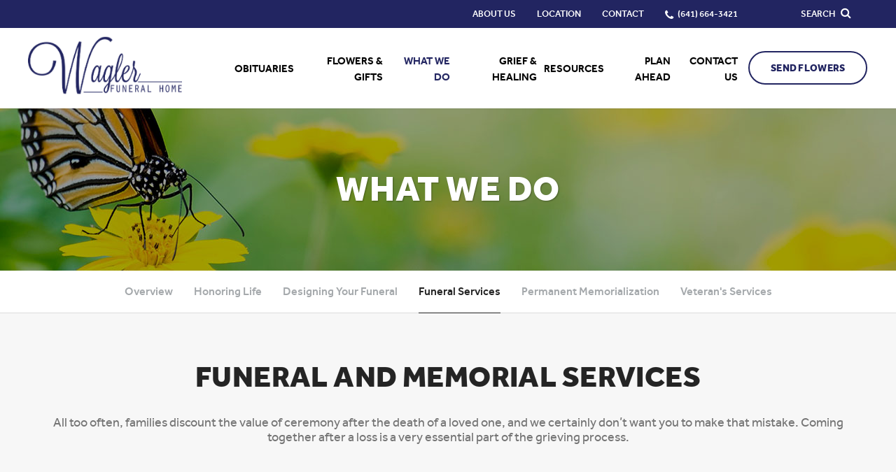

--- FILE ---
content_type: text/html; charset=utf-8
request_url: https://www.waglerfuneralhome.com/what-we-do/funeral-services
body_size: 8051
content:
<!doctype html>
<html lang="en" xmlns="http://www.w3.org/1999/xhtml" xmlns:og="http://ogp.me/ns#" xmlns:fb="https://www.facebook.com/2008/fbml" class=" not-mobile-device">
	<head>
		<meta charset="utf-8">
		<title>Funeral Services | Wagler Funeral Home - Bloomfield, IA</title>

				<meta name="description" content="All too often, families discount the value of ceremony after the death of a loved one, and we certainly don’t want you to make that mistake. Coming together after a loss is a very essential part of the grieving process." />
		
			<link rel="apple-touch-icon" sizes="180x180" href="https://cdn.f1connect.net/favicon/14501/pzg/i/180/favicon.png">
<link rel="icon" type="image/png" sizes="32x32" href="https://cdn.f1connect.net/favicon/14501/pzg/d/32/favicon.png">
<link rel="icon" type="image/png" sizes="16x16" href="https://cdn.f1connect.net/favicon/14501/pzg/d/16/favicon.png">
<link rel="manifest" href="https://cdn.f1connect.net/favicon/14501/pzg/site.webmanifest">
<meta name="msapplication-TileColor" content="#0078d7">
<meta name="msapplication-TileImage" content="https://cdn.f1connect.net/favicon/14501/pzg/w/150/favicon.png">


	<link rel="dns-prefetch" href="https://cdn.f1connect.net" /> 
	
	<link rel="preconnect" href="https://cdn.f1connect.net" />
	
	<link rel="preconnect" href="https://cdn.f1connect.net" crossorigin />


		

	
			



<meta property="og:type" content="website">
<meta property="og:url" content="https://www.waglerfuneralhome.com/what-we-do/funeral-services">
<meta property="og:site_name" content="Wagler Funeral Home">
<meta property="og:title" content="Funeral Services">
<meta property="og:image" content="https://cdn.f1connect.net/media/29921/r/1200x630/funeral-service.jpg">
<meta property="og:image:width" content="1200">
<meta property="og:image:height" content="630">
<meta property="og:description" content="All too often, families discount the value of ceremony after the death of a loved one, and we certainly don’t want you to make that mistake. Coming together after a loss is a very essential part of the grieving process.">
<meta name="twitter:card" content="summary_large_image">

		<meta name="format-detection" content="telephone=no" />
<meta http-equiv="X-UA-Compatible" content="IE=Edge" />

	<meta name="viewport" content="width=device-width, initial-scale=1.0, maximum-scale=5.0" />


			<meta name="google-site-verification" content="p9V9y_sUi3HmUlkKTl4u4TBr5JkT-O9oKTOHTPkWDg4" />
			<meta name="google-site-verification" content="LS1rqAUVXgNzTqycym1ejgAeMT7UM9-13PMffKY3Nxo" />
	
	<meta name="msvalidate.01" content="79150578F7E79E55C669378D0583B018" />

  <script>
    window.googleTags = {
      internalGroupId: '',
      internalClientId: 'G-KGDJWHGCMV',
      clientGroupId: '',
      clientWebsiteId: 'G-KLYZWBGBQR',
      clientOpt1Id: '',
      clientOpt2Id: '',
      clientOpt3Id: ''
    };
  </script>

      <script>
      window.f1ConnectDataLayer = window.f1ConnectDataLayer || [];
      window.f1ConnectDataLayer.push({
        'event': 'siteProperties',
        websiteId: '14501',
        groupId: '',
        template: 'courageous',
        contentSetType: 'human'
      });
    </script>

          
      <script>(function(w,d,s,l,i){w[l]=w[l]||[];w[l].push({'gtm.start':
      new Date().getTime(),event:'gtm.js'});var f=d.getElementsByTagName(s)[0],
      j=d.createElement(s),dl=l!='dataLayer'?'&l='+l:'';j.async=true;j.src=
      'https://www.googletagmanager.com/gtm.js?id='+i+dl;f.parentNode.insertBefore(j,f);
      })(window,document,'script','f1ConnectDataLayer','GTM-KD2GVTWL');</script>

                          
      <script>!function(){async function e(e){return new Promise(t=>{var n=setTimeout(()=>{"function"==typeof e&&e(),t()},200);requestAnimationFrame(()=>{setTimeout(()=>{clearTimeout(n),"function"==typeof e&&e(),t()},50)})})}var t=function(t,n){if(!n||"function"!=typeof n.push)return!1;var a=n.push.bind(n);n.push=function(...n){(async()=>{await e(async()=>{var o=n[0],u="boolean"==typeof o._dedupe&&o._dedupe;u&&delete n[0]._dedupe,a(...n),!u&&await e(function(){o&&o.event&&"string"==typeof o.event&&o.event.startsWith("gtm.")&&!["gtm.dom","gtm.load"].includes(o.event)&&(o._dedupe=!0,"dataLayer"===t?window.f1ConnectDataLayer?.push(...n):window.dataLayer?.push(...n))})})})()}};t("f1ConnectDataLayer",window.f1ConnectDataLayer),t("dataLayer",window.dataLayer)}();</script>
  




	<link rel="preload" as="font" crossorigin="anonymous" type="font/woff2" href="https://cdn.f1connect.net/cdn/sa-186-FgI/layout/fonts/effra-heavy.woff2" />
	<link rel="preload" as="font" crossorigin="anonymous" type="font/woff2" href="https://cdn.f1connect.net/cdn/sa-186-FgI/layout/fonts/effra-medium.woff2" />
	<link rel="preload" as="font" crossorigin="anonymous" type="font/woff2" href="https://cdn.f1connect.net/cdn/sa-186-FgI/layout/fonts/effra-regular.woff2" />
<link rel="preload" as="font" crossorigin="anonymous" type="font/woff2" href="https://cdn.f1connect.net/cdn/sa-186-FgI/layout/fonts/fontawesome-webfont.woff2?v=4.7.0" />


<link rel="preload" as="script" href="https://cdn.f1connect.net/cdn/sa-186-FgI/layout/js/theme.min.js" />

<script>
	(function() {
		if(navigator.platform === "MacIntel" && navigator.maxTouchPoints > 0) {
			var html = document.querySelector('html');
			html.classList.add('mobile-device');
			html.classList.remove('not-mobile-device');
		}
	})();
</script>


  


<script>
  (function() {
    var userCountryCode = "US";
    var optInCountries=["BE","BG","CZ","DK","DE","EE","IE","GR","ES","FR","IT","CY","LV","LT","LU","HU","MT","NL","AT","PL","PT","RO","SI","SK","FI","SE","GB","HR","LI","NO","IS"];

    var NoopAdapter=function(){"interactive"===document.readyState||"complete"===document.readyState?this.emit("init"):document.addEventListener("DOMContentLoaded",function(){this.emit("init")}.bind(this))},adapter=(NoopAdapter.prototype={name:"Noop",consent:{performance:!0,targeting:!0,functional:!0},runScript:function(t,e){return e(this.consent)},emit:function(t){window.dispatchEvent(new CustomEvent("CookieConsent."+t,{detail:this.consent}))}},new NoopAdapter);
    (ConsentManager=function(t){this.adapter=t,this.defaultGranted=optInCountries.indexOf(userCountryCode)<0,this.handlers()}).prototype={consent:function(){return this.adapter.consent},runScript:function(t,n){return this.adapter.runScript(t,n)},handlers:function(){window.addEventListener("CookieConsent.init",function(){this.updateBodyClassNames(),this.updateScripts(),this.updateIframes()}.bind(this)),window.addEventListener("CookieConsent.change",function(){this.updateBodyClassNames(),this.updateScripts(),this.updateIframes()}.bind(this))},updateBodyClassNames:function(){var t=[],n=this.consent(),n=(t.push(n.performance?"consent-performance":""),t.push(n.targeting?"consent-targeting":""),t.push(n.functional?"consent-functional":""),t.join(" ").trim()),t=document.body.className.replace("consent-performance","").replace("consent-targeting","").replace("consent-functional","");document.body.className=(t+" "+n).trim()},updateScripts:function(){var t=Array.from(document.querySelectorAll('script[type="text/plain"][data-consent]'));0!==t.length&&t.forEach(function(t){this.activateScript(t)}.bind(this))},activateScript:function(t){if(this.hasConsent(t)){var n=t.parentNode,e=document.createElement(t.tagName),a=(e.innerHTML=t.innerHTML,t.attributes);if(0<a.length)for(var r=0;r<a.length;r++){var i=a[r].name,s=a[r].value;"type"!==a[r].name&&e.setAttribute(i,s)}e.setAttribute("type","text/javascript"),n.replaceChild(e,t)}},updateIframes:function(){var t=Array.from(document.querySelectorAll("iframe[data-consent][data-src]"));0!==t.length&&t.forEach(function(t){this.activateIframe(t)}.bind(this))},activateIframe:function(t){this.hasConsent(t)&&(t.src=t.dataset.src)},hasConsent:function(t){var t=(t.getAttribute("data-consent")||"").split(","),n=!1,e=this.consent();return t.forEach(function(t){n=n||e[t]}),n}},window.ConsentManager=new ConsentManager(adapter);
  })();
</script>


<link rel="stylesheet" type="text/css" href='https://cdn.f1connect.net/cdn/sa-186-FgI/layout/css/vendor.min.css' />
<link rel="stylesheet" type="text/css" href='https://cdn.f1connect.net/cdn/sa-186-FgI/layout/skins/1/css/theme.min.css' />
	<link rel="stylesheet" type="text/css" href='https://cdn.f1connect.net/cdn/14501D-wDg/layout/custom/skin.min.css' id="TemplateSkin" />


	<style>header.template-header .header-bottom .logo-wrapper .logo img{max-height:100px}@media only screen and (min-width:320px) and (max-width:1080px){header.template-header .header-bottom .logo-wrapper .logo img{max-height:60px}}@media only screen and (min-width:320px) and (max-width:1024px){header.template-header .header-bottom .logo-wrapper .logo img{max-height:60px}}</style>


		
		<script>
try {
	var dtNow = new Date();
	document.cookie = "timezone=" + (-dtNow.getTimezoneOffset()) + ";path=/;expires=" + (new Date(dtNow.getTime() + (1000 * 60 * 60 * 24)).toUTCString());
} catch (e) {}
</script>

						

		 
											<style></style></head>
	<body
    class="section-what-we-do page-funeral-services header-has-phone not-tribute-page  page-internal-content   "
    data-section="What We Do"
    data-page="Funeral Services"
    data-offset-scroll-top="90"
    data-template="Courageous"
          data-customer-ua="UA-60562730-13"
        data-domain="waglerfuneralhome.com"
    data-gmaps-key=""
             data-color-primary="#222561"
    data-business-name="Wagler Funeral Home"
              data-has-store="true"
      data-store-products="Flowers - Teleflora (US)"
                data-has-flowers="true"
          >
                <noscript><iframe src="https://www.googletagmanager.com/ns.html?id=GTM-KD2GVTWL" height="0" width="0" style="display:none;visibility:hidden"></iframe></noscript>

                          
				    <div class="accessibility-nav">
        <a href="#PageContent" id="SkipToMainContent" class="accessibility__link" tabindex="0">Skip to content</a>
    </div>

		<div class="body" id="internal">
			<div class="concept">
				<div class="concept-body">
					<div class="content">
								
									





<header id="TemplateHeader" class="template-header   has-phone  ">
	

			<div class="template-header-mobile-bar  template-header-mobile-bar--1">
							<div class="template-header-mobile-bar__phone template-header-mobile-bar__phone--single">
					<span class="phone-label">Call Us</span>
					<a href="tel:6416643421" class="phone phone-location phone-location-4937355">(641) 664-3421</a>
				</div>
					</div>
	
	<button class="navbar-toggle visible-xs visible-sm" type="button">
		<span class="icon-bar first"></span>
		<span class="icon-bar middle"></span>
		<span class="icon-bar last"></span>
		<span class="sr-only">Toggle navigation</span>
	</button>

	<div class="template-header-wrapper">

		<div class="header-top">
			<div class="header-search">
				<!-- SEARCH -->
				<div class="search-area" id="obit-search" data-not-found-text="No obituaries found matching the search term.">
					<form name="MainNavSearch" class="form-obit-search" role="search" method="get" action="/obituaries/" aria-label="Search obituaries">
						<input type="text" name="filter" id="ObitSearch" placeholder="SEARCH OBITUARIES BY NAME" autocomplete="off" aria-label="Search obituaries by name" tabindex="-1">
					</form>
					<button type="button" class="search-close" aria-label="Close Search">
						<i class="fa fa-times" aria-hidden="true"></i>
					</button>
				</div>
			</div>
						<div class="header-items">
				<button type="button" class="btn btn-search">
					<span>
						Search
						<i class="fa fa-search" aria-hidden="true"></i>
					</span>
				</button>
			</div>
					</div>
		<div id="ObitSuggestions">
		</div>

		<div class="header-bottom">

			<!-- LOGO -->
			<div class="header-col logo-wrapper">
				<div class="logo">
    <a href="/"><img src="https://cdn.f1connect.net/cdn/14501D-wDg/layout/r/260x62/images/logo.63784671341.png" alt="Wagler Funeral Home"  width="260" height="62" /></a>
</div>
			</div>

			<div class="header-col nav-links">

				<!-- SUB NAVIGATION -->
				<div class="sub-nav-wrapper">
					<nav class="sub-nav">
						<ul>
														<li>
								<a href="/who-we-are/">
									<span>About Us</span>
								</a>
							</li>
																															<li>
										<a href="/contact-us/facilities-and-directions" data-count="1">
											<span>Location</span>
										</a>
									</li>
																														<li>
									<a href="/contact-us/contact-us">
										<span>Contact</span>
									</a>
								</li>
																						<li class="website-phone">
									<i class="fa fa-phone"></i>
									<a href="tel:6416643421" class="phone phone-location phone-location-4937355">
										<span>(641) 664-3421</span>
									</a>
								</li>
													</ul>
					</nav>
				</div>

				<!-- NAVIGATION LINKS -->
				<nav class="header-col main-nav">
					<ul>
																										<li class="nav-item obituaries">
								<a class="" href="/obituaries/"><span> Obituaries</span></a>
							</li>
																																														<li class="nav-item store-item">
											<a href="/store/?icn=desktop_site_menu&amp;icc=desktop">
												<span>Flowers &amp; Gifts</span>
											</a>
										</li>
																																																																<li class="nav-item">
											<a
												href="/what-we-do/"
																																					class="active"
																							>
												<span>What We Do</span>
											</a>
										</li>
																																																																													<li class="nav-item">
											<a
												href="/grief-and-healing/"
																																			>
												<span>Grief &amp; Healing</span>
											</a>
										</li>
																																																																<li class="nav-item">
											<a
												href="/resources/"
																																			>
												<span>Resources</span>
											</a>
										</li>
																																																																<li class="nav-item">
											<a
												href="/plan-ahead/"
																																			>
												<span>Plan Ahead</span>
											</a>
										</li>
																																																																<li class="nav-item">
											<a
												href="/contact-us/"
																																			>
												<span>Contact Us</span>
											</a>
										</li>
																																																</ul>
				</nav>
			</div>

			<!-- STORE BUTTON -->
						<div class="header-col store-button">
									<a class="btn btn-primary btn-store-flowers" href="/store/?icn=top_banner&icc=fs_store">Send Flowers</a>
							</div>
					</div>

	</div>

	<div class="navbar-side">
		<div class="navbar-side-wrapper">

			<!-- SUB NAVIGATION -->
			<nav class="sub-nav">
				<ul>
										<li><a href="/who-we-are/">About Us</a></li>
																						<li><a href="/contact-us/facilities-and-directions" data-count="1">Location</a></li>
																					<li><a href="/contact-us/contact-us">Contact</a></li>
									</ul>
			</nav>

						<!-- SEARCH -->
			<div class="search-area" id="obit-search-mobile"  data-not-found-text="No obituaries found matching the search term.">
				<form name="MainNavSearch" class="form-obit-search" role="search" method="post" action="/obituaries/">
					<div class="input-group input-search">
						<input type="text" name="filter" class="form-control input-sm" placeholder="SEARCH" autocomplete="off" aria-label="Search">
						<div class="input-group-btn">
							<button type="submit" class="btn btn-sm" aria-label="Search">
								<i class="fa fa-search" aria-hidden="true"></i>
							</button>
						</div>
					</div>
				</form>
			</div>
			
			<!-- NAVIGATION LINKS -->
			<nav class="header-col main-nav">
				<ul>
																						<li class="nav-item obituaries">
							<a class="" href="/obituaries/"><span> Obituaries</span></a>
						</li>
																															<li class="nav-item">
									<a  href="/store/?icn=top_nav&icc=fs_store"><span>Flowers &amp; Gifts</span></a>
								</li>
																																							<li class="nav-item">
									<a  class="active" href="/what-we-do/"><span>What We Do</span></a>
								</li>
																																																		<li class="nav-item">
									<a  href="/grief-and-healing/"><span>Grief &amp; Healing</span></a>
								</li>
																																							<li class="nav-item">
									<a  href="/resources/"><span>Resources</span></a>
								</li>
																																							<li class="nav-item">
									<a  href="/plan-ahead/"><span>Plan Ahead</span></a>
								</li>
																																							<li class="nav-item">
									<a  href="/contact-us/"><span>Contact Us</span></a>
								</li>
																																	</ul>
			</nav>

			<!-- STORE BUTTON -->
						<div class="header-col store-button">
									<a class="btn btn-primary btn-store-flowers" href="/store/?icn=top_banner&icc=fs_store">Send Flowers</a>
							</div>
			
		</div>
	</div>
	</header>

												<div class="internal-header">
							

			
			
<div class="internal-header-content"  style="background-color: #000;">
	<div
		class="background"
		style="background-image: url(https://cdn.f1connect.net/cdn/14501D-wDg/layout/r/1920x232/images/section1-header.jpg);  opacity: 0.85;"
		data-image-var="Image"
	>
	</div>
	<div class="page-title">
		<div class="align">
			<div class="align-middle">
									<h2 class="internal__header__title"><span>What We Do</span></h2>
							</div>
		</div>
	</div>
</div>
						</div>
						
						      <div id="InternalMenu" class="internal-menu-container">
      <div class="internal-menu">
        <div class="internal-menu-fix">
          <div class="okayNav clearfix" role="navigation">
            <ul class="internal-menu__nav">
                                              <li class="internal-menu__nav__item ">
                  <a class="internal-menu__nav__link" href="/what-we-do/">
                    Overview
                  </a>
                </li>
                                              <li class="internal-menu__nav__item ">
                  <a class="internal-menu__nav__link" href="/what-we-do/honoring-life">
                    Honoring Life
                  </a>
                </li>
                                              <li class="internal-menu__nav__item ">
                  <a class="internal-menu__nav__link" href="/what-we-do/designing-your-funeral">
                    Designing Your Funeral
                  </a>
                </li>
                                                              <li class="internal-menu__nav__item active">
                  <a class="internal-menu__nav__link" href="/what-we-do/funeral-services">
                    Funeral Services
                  </a>
                </li>
                                              <li class="internal-menu__nav__item ">
                  <a class="internal-menu__nav__link" href="/what-we-do/permanent-memorialization">
                    Permanent Memorialization
                  </a>
                </li>
                                              <li class="internal-menu__nav__item ">
                  <a class="internal-menu__nav__link" href="/what-we-do/veterans-services">
                    Veteran&#39;s Services
                  </a>
                </li>
                          </ul>
          </div>
        </div>
      </div>
    </div>
  

						<div class="internal-content">
							<div class="page-content-wrapper">

								<div id="PageContent" role="main" class="page-content">
									<div class="widget heading1"><h1>Funeral and Memorial Services</h1></div><div class="widget heading3"><h3>All too often, families discount the value of ceremony after the death of a loved one, and we certainly don&#8217;t want you to make that mistake. Coming together after a loss is a very essential part of the grieving process.</h3></div><div class="widget image-heading4-text  opt-wrap-side">
	<figure class=" opt-align-left">
							<img
				data-lazy
				src="[data-uri]"
				data-src="https://cdn.f1connect.net/media/300/r/320x210/momenthealing.jpg"
				alt="Create Healing Experiences"
								width="320"
				height="210"
			/>
			</figure>
	<div class="align">
		<div class="align-middle">
			<h4>Create Healing Experiences</h4>
			<p>In the depth of early grief, you might think that it would be &#8216;easier&#8217; to just take care of things as simply &#8211; and as quickly &#8211;as possible. But easier &#8211; especially in this circumstance &#8211; simply isn&#8217;t better. You must set the stage for the future by giving your family and friends the opportunity to start the healing process.</p>
		</div>
	</div>
</div><div class="widget image-heading4-text  opt-wrap-side">
	<figure class=" opt-align-left">
							<img
				data-lazy
				src="[data-uri]"
				data-src="https://cdn.f1connect.net/media/301/r/320x210/funeralservice.jpg"
				alt="Funeral Services"
								width="320"
				height="210"
			/>
			</figure>
	<div class="align">
		<div class="align-middle">
			<h4>Funeral Services</h4>
			<p>Gathering with friends and family gives everyone the opportunity to share memories, express emotions, and find comforting support. Whether you choose burial or cremation; whether you select a formal funeral or a more relaxed memorial service, the need for acknowledgment of the loss with family and friends is ever present. We can help you create a unique meaningful ceremony to express the genuine individuality of your loved one.</p><p>We offer families a beautiful setting in which to come together to honor your loved one. But, you may certainly choose to celebrate their life in a more unique setting. No matter where you decide to gather together, such a service will make a difference in the lives of all who attend.</p>
		</div>
	</div>
</div><div class="widget image-heading4-text  opt-wrap-side">
	<figure class=" opt-align-left">
							<img
				data-lazy
				src="[data-uri]"
				data-src="https://cdn.f1connect.net/media/302/r/320x210/burial.jpg"
				alt="Burial Services"
								width="320"
				height="210"
			/>
			</figure>
	<div class="align">
		<div class="align-middle">
			<h4>Burial Services</h4>
			<p>If burial has been selected, usually any ceremonies we design revolve around the casket being present. You can choose to follow tradition, with a viewing, and then a funeral service in a church or memorial chapel. Or you could decide to have a more relaxed service, even in your family home.</p><p>Let&#8217;s just say this: there is no &#8216;hard and fast&#8217; formula for honoring your loved one when burial has been selected. We&#8217;re here to listen to your concerns, share our experience, and help you to arrive at the perfect way to gather together before your loved one's interment in the cemetery of your choice.</p>
		</div>
	</div>
</div><div class="widget image-heading4-text-video  opt-wrap-side">
	<figure class=" opt-align-left">
		<span data-video-player=True data-video-url="https://videos.f1connect.net/68291_WhatWeDo-FuneralServices.mp4" data-video-width="720" data-video-height="405" data-preload="none">
									<img
				data-lazy
				src="[data-uri]"
				data-src="https://cdn.f1connect.net/media/303/r/320x210/sharing.jpg"
				alt="Cremation Services"
								width="320"
				height="210"
			/>
		</span>
	</figure>
	<div class="align">
		<div class="align-middle">
			<h4>Cremation Services</h4>
			<p>Cremation only refers to the manner in which you or your loved one has chosen to deal with the physical remains. We want you to know that this decision doesn&#8217;t limit the ways you can honor your loved one's life. We heartily suggest that you have a funeral or memorial service, because your need for such a healing experience is not lessened by the decision to be cremated. Again, the options are limited only by your imagination. We hope that you will contact us to discuss the wide variety of celebratory options open to you. </p>
		</div>
	</div>
</div><div class="widget heading4-text ">
  <h4 class="">You Can Never Go Back and Do it Over</h4>
  <p>Some say it&#8217;s harsh to remind you of this, but we know we must. We want you to honor your loved one in a way that allows you to look back, years from now, and be thankful that you did the best you could to honor their life. Creating a ceremony that calls together the hearts and minds of all who loved them is a gift to everyone involved. A gift of memories, a gift of healing...a truly priceless gift of peace-of-mind.</p><p><a href="/contact-us/contact-us">Contact us</a> to speak with a funeral director.</p>
</div>
								</div>

							</div>
						</div>
					</div>
				</div>

        				<footer id="TemplateFooter" class="template-footer">
							
					

	<div class="footer-locations__wrapper">
											<div
	id="FooterLocationsCarousel"
	class="footer-locations footer-locations--carousel"
	data-locations-count="1"
>
	<div class="footer-locations__header">
						<h3 class="footer-locations__header__title">Our Location</h3>
	</div>
	<div class="footer-locations__carousel__wrapper">
		<div class="footer-locations__carousel">
										
					<div
	class="footer-locations__carousel__location__wrapper"
	itemscope
	itemtype="https://schema.org/LocalBusiness"
	data-address="304 West Jefferson Street Bloomfield IA 52537"
	data-latlng="40.7516749,-92.41773739999996"
>
	<div class="footer-locations__carousel__location">
		<h4 class="location__name">
			<span itemprop="name">Wagler Funeral Home</span>
		</h4>
		<div class="footer-locations__carousel__location-info">
							<div class="location__section">
											<div class="location__address" itemprop="address" itemscope itemtype="https://schema.org/PostalAddress">
															<p class="location__text" itemprop="streetAddress">
									304 West Jefferson Street								</p>
																						<p class="location__text">
																			<span itemprop="addressLocality">Bloomfield</span>,																												<span itemprop="addressRegion">IA</span>
																												<span itemprop="postalCode">52537</span>
																	</p>
													</div>
					
									</div>
			
							<div class="location__section">
											<p class="location__text location__text--phone">
							<a href="tel:6416643421">(641) 664-3421</a>
							<meta itemprop="telephone" content="(641) 664-3421" />
						</p>
														</div>
			
							<div class="location__section">
																												<p class="location__text location__text--clip location__text--website">
							<a itemprop="url" href="https://www.waglerfuneralhome.com/" rel="noopener" target="_blank">www.waglerfuneralhome.com</a>
						</p>
									</div>
			
									
												<div class="location__section">
						<p class="location__text location__text--directions">
							<a rel="nofollow noopener" href="https://www.google.com/maps/dir/?api=1&destination=304+West+Jefferson+Street%2c+Bloomfield%2c+IA+52537%2c+US" target="_blank">Get Directions</a>
						</p>
					</div>
									</div>
	</div>
</div>
									</div>
	</div>
</div>
			</div>

	
																										
	
	<div class="footer-bottom">
				<div class="social-footer text-center">
			<h5><span class="text-uppercase">Follow Us:</span></h5>

			<ul class="social-icons">
				
									<li>
						<a class="social-link facebook" href="https://www.facebook.com/pages/Wagler-Funeral-Home/166857506660395?ref=aymt_homepage_panel" target="_blank" rel="nofollow noopener">
							<i class="fa fa-facebook" aria-hidden="true"></i>
							<span class="sr-only">Facebook</span>
						</a>
					</li>
				
				
				
				
				
							</ul>
		</div>
				<div class="container-fluid copyright">
			<div class="copyright-container">
				
																				<p>
					&copy; 2026 Wagler Funeral Home. All Rights Reserved -
					Made with love by <a href="https://www.funeralone.com" target="_blank" rel="nofollow noopener" data-funeralone>funeralOne</a>.
				</p>
			</div>
		</div>

	</div>
</footer>
			</div>
		</div>
		


<script src='https://cdn.f1connect.net/cdn/sa-186-FgI/layout/js/theme.min.js'></script>

	<script>$(function(){$("header.template-header .header-bottom .logo-wrapper .logo img").attr("src","https://cdn.f1connect.net/cdn/14501D-wDg/layout/custom/logo.png").addClass("customLogo").show()});</script>





			<div class="accessibility-nav accessibility-nav--footer">
	    <a href="/sitemap" class="accessibility__link" tabindex="0">Sitemap</a>
	</div>

	</body>
</html>


--- FILE ---
content_type: text/css; charset=utf-8
request_url: https://cdn.f1connect.net/cdn/14501D-wDg/layout/custom/skin.min.css
body_size: 2748
content:
header.template-header .header-bottom .nav-links .main-nav ul li.nav-item a.active,header.template-header .header-bottom .nav-links .main-nav ul li.nav-item a:hover{-webkit-text-stroke:0.5px rgba(34, 37, 97, 0.3)}#RecentObituaries .tributes .profile .cta a:hover,.page-not-found ul li a:hover,.page-not-found ul li.active a,.text-primary,.valued-staff h3{-webkit-text-stroke:0.5px rgba(34, 37, 97, 0.2)}#RecentObituaries .tributes .owl-controls .owl-next,#RecentObituaries .tributes .owl-controls .owl-prev,.service-blocks .block .block-inner.block-alternate .block-content .h3{-webkit-text-stroke:0.5px rgba(34, 37, 97, 0.5)}#image-cropper .cropit-image-zoom-input::-webkit-slider-thumb:hover{background-color:#222561}#image-cropper .cropit-image-zoom-input::-moz-range-thumb:hover{background-color:#222561}#RecentObituaries .obit-search .input-search.has-focus .input-group-btn .btn,#RecentObituaries .tributes .owl-controls .owl-next,#RecentObituaries .tributes .owl-controls .owl-prev,#RecentObituaries .tributes .profile .cta a:hover,#internal .widget-helpful-links .custom-list .item .item-title,#service-selector .mfp-close:hover,.btn-outline:hover,.btn-primary,.btn-primary a,.btn-primary a:active,.btn-secondary a,.btn-secondary a:active,.checkbox-custom input[type=checkbox]:checked+label:after,.form-group.has-error .form-control:focus+.input-group-addon,.form-group.has-success .form-control:focus+.input-group-addon,.input-search .input-group-btn .btn:hover,.link,.link:active,.link:hover,.marker-icon,.marker-icon-alt,.merchandise .custom-list .item .item-title,.overview .overview-content .summary .btn,.page-not-found ul li a:hover,.page-not-found ul li.active a,.pagination>li:first-child>a,.pagination>li:last-child>a,.pagination>li>a:hover,.pagination>li>span:hover,.ppf__paginator__button,.ppf__steps__list .ppf__steps__step.ppf__steps__step--active a span,.ppf__tabular__title,.service-blocks .block .block-content a:hover,.service-blocks .block .block-inner.block-alternate .block-content .h3,.service-blocks .block .block-inner.block-alternate .block-content a:hover,.service-blocks .block .block-inner.block-alternate .block-content p,.service-blocks .block .block-inner.clickable:hover .block-content a,.service-blocks .block .inline-daily-affirmations-form .block-content-custom .h6,.template-footer .copyright .copyright-container p a,.testimonials-wrapper .testimonial-box blockquote:before,.text-primary,.valued-staff h3,.widget.widget--upcoming-tribute-services .upcoming-tribute-services__fake-link,a,a:active,a:hover,button.mfp-arrow,header.template-header .header-bottom .nav-links .main-nav ul li.nav-item a.active,header.template-header .header-bottom .nav-links .main-nav ul li.nav-item a:hover,header.template-header .navbar-side .main-nav ul li a.active,input.form-control:focus+.input-group-addon{color:#222561}@media (max-width:767px){.pagination>li.active a,.pagination>li.active a:hover{color:#222561}}#ObitSuggestions ul li.selected,#RecentObituaries .tributes .owl-controls .owl-next:hover,#RecentObituaries .tributes .owl-controls .owl-pagination .owl-page.active span,#RecentObituaries .tributes .owl-controls .owl-prev:hover,#RecentObituaries .tributes .profile:hover,#TributeSuggestions ul li a:hover,#TributeSuggestions ul li.selected a,#modules .view-all:hover i.fa,#service-selector .ss-controls .ss-pager ul li a span,#service-selector .ss-controls .ss-slider-wrapper .slider .slider-handle,.btn-plyr-play,.btn-primary:active,.btn-primary:active:focus,.btn-primary:active:hover,.btn-primary:hover,.btn-primary:hover:focus,.event-detail .registration-wrapper .registration__subtitle,.event-detail .registration-wrapper .registration__title,.footer-locations--carousel,.footer-locations--carousel .footer-locations__carousel:after,.footer-locations--carousel .footer-locations__carousel:before,.form-control-input input[type=file]:hover+.btn-primary,.marker-icon-alt:after,.mfp-close-btn-in button.mfp-close:active,.mfp-close-btn-in button.mfp-close:hover,.modal-callus .modal-callus-header,.overview .overview-content .summary .btn:hover,.pagination>.active>a,.pagination>.active>a:hover,.pagination>.active>span,.pagination>.active>span:hover,.pagination>li:first-child>a:hover,.pagination>li:last-child>a:hover,.ppf .page-intro-token code,.ppf__steps__list .ppf__steps__step a:hover:after,.ppf__steps__list .ppf__steps__step.ppf__steps__step--active a:after,.radio-custom input[type=radio]:checked+label:after,.remove-subscription-wrapper .three-bounce>div,.select2-container-multi .select2-choices .select2-search-choice,.select2-results .select2-highlighted,.service-blocks .block .block-inner.block-alternate .block-content a,.template-footer .copyright .copyright-container p a.btn,.template-header .template-header-mobile-bar,.three-bounce>div,.translatorbar-wrapper .translatorbar-container,.translatorbar-wrapper a.translatorbar-open,.widget.widget-custom-form.wrapped-form form .wrapped-form__title,body.navbar-side-opened header.template-header .navbar-toggle,body.obituaries-search .obituary-search-wrapper .alphabet ol li a:hover,body.obituaries-search .obituary-search-wrapper .alphabet ol li.active a,button.mfp-close:active,button.mfp-close:hover,header.template-header .header-bottom .nav-links .sub-nav ul li.website-phone-dropdown ul,header.template-header .header-bottom .store-button .btn:hover,header.template-header .header-top,header.template-header .header-top .btn-search,header.template-header .navbar-side .main-nav ul li a.active:hover,header.template-header .navbar-side .main-nav ul li a:hover,header.template-header .navbar-toggle .icon-bar,html.not-mobile-device .widget .page__link__wrapper .page__link:hover .btn-primary{background-color:#222561}.btn-plyr-play--parent:hover .btn-plyr-play,.btn-plyr-play:hover{background-color:#2F3387}.marker-icon-alt{background:rgba(34, 37, 97, 0.5)}.template-footer .copyright .copyright-container p a.btn{background-color:#222561}.template-footer .copyright .copyright-container p a.btn:active,.template-footer .copyright .copyright-container p a.btn:hover{color:#222561!important}#RecentObituaries .obit-search .input-search .form-control:focus,#RecentObituaries .obit-search .input-search.has-focus .form-control,#RecentObituaries .tributes .owl-controls .owl-next,#RecentObituaries .tributes .owl-controls .owl-pagination .owl-page.active,#RecentObituaries .tributes .owl-controls .owl-prev,#TributeSuggestions ul,#modules .view-all i.fa,.btn-primary,.btn-primary:active,.btn-primary:active:focus,.btn-primary:active:hover,.btn-primary:hover,.btn-primary:hover:focus,.callout-box .videoplayer-wrapper:hover,.event-detail .registration-wrapper,.form-control-input input[type=file]:hover+.btn-primary,.form-group.has-error .form-control:focus,.form-group.has-error .form-control:focus+.input-group-addon,.form-group.has-success .form-control:focus,.form-group.has-success .form-control:focus+.input-group-addon,.overview .overview-content .summary .btn,.pagination>li:first-child>a,.pagination>li:last-child>a,.pagination>li>a:hover,.pagination>li>span:hover,.select2-container-active .select2-choice,.select2-container-active .select2-choices,.select2-drop-active,.select2-drop.select2-drop-above.select2-drop-active,.select2-dropdown-open.select2-drop-above .select2-choice,.service-blocks .block .block-inner.block-alternate .block-content a,.service-blocks .block .block-inner.block-border:after,.template-footer .copyright .copyright-container p a.btn,.translatorbar-wrapper a.translatorbar-open,.widget.widget-custom-form.wrapped-form,html.not-mobile-device .widget .page__link__wrapper .page__link:hover .btn-primary,input.form-control:focus,input.form-control:focus+.input-group-addon,textarea.form-control:focus{border-color:#222561}.form-group--file:focus-within .form-control.file-preview{border-color:#222561}.btn-primary:active,.btn-primary:active a,.btn-primary:hover,.btn-primary:hover a,.btn-secondary:active a,.btn-secondary:hover a,.form-control-input input[type=file]:hover+.btn-primary,header.template-header .header-bottom .store-button .btn:hover{color:#fff!important}.btn-default{background-color:#222561}header.template-header .header-bottom .nav-links .sub-nav ul li.website-phone-dropdown ul li a:hover{background-color:#0E0F28}header.template-header .header-top .btn-search:hover{color:#0E0F28}header.template-header .header-bottom .nav-links .sub-nav ul li a:active,header.template-header .header-bottom .nav-links .sub-nav ul li a:hover{color:#0E0F28}header.template-header .header-search .form-obit-search .watermark{color:#15173B}#ObitSearch::-webkit-input-placeholder{color:#15173B}#ObitSearch::-moz-placeholder{color:#15173B}#ObitSearch:-ms-input-placeholder{color:#15173B}.btn-default:active,.btn-default:hover{background-color:#292C74}header.template-header .header-search .search-close:hover{color:#585DC4;border-color:#585DC4}#service-selector .ss-controls .ss-slider-wrapper .slider .slider-handle{background-image:none}.bootstrap-datetimepicker-widget table td span.active,.bootstrap-datetimepicker-widget table td.active,.bootstrap-datetimepicker-widget table td.active:hover{background:#222561}.bootstrap-datetimepicker-widget table td.today:before{border-bottom-color:#222561}.plyr--full-ui input[type=range]{color:#222561}.plyr .plyr__control--overlaid,.plyr .plyr__control--overlaid:focus,.plyr--audio .plyr__control.plyr__tab-focus,.plyr--audio .plyr__control:hover,.plyr--audio .plyr__control[aria-expanded=true],.plyr--video .plyr__control.plyr__tab-focus,.plyr--video .plyr__control:hover,.plyr--video .plyr__control[aria-expanded=true]{background:#222561}.plyr .plyr__control--overlaid:hover{background:#2B2F7B}.event__other__wrapper .event__other__content:hover,.radio-btn input[type=radio]:checked+label{background:#222561;border-color:#222561}.ppf__paginator__button:not([disabled]):hover{color:#2F3387}.okayNav__nav--invisible a.internal-menu__nav__link:hover,.okayNav__nav--invisible a.internal-menu__nav__link:hover:focus{background-color:#222561}.footer-locations--carousel-map .location__text--directions a,.footer-locations--carousel-map .location__text--directions a:active,.footer-locations--carousel-map .location__text--directions a:hover,.footer-locations--carousel-map .location__text--directions a:visited,.footer-locations--explore__panel__header__title,.footer-locations--explore__popup__close:hover{color:#222561}.footer-locations--carousel-map .owl-theme .owl-controls .owl-pagination .owl-page span{border-color:#222561;background-color:#222561}.footer-locations--carousel-map .owl-theme .owl-controls .owl-pagination .owl-page.active{border-color:#222561}@media (min-width:768px){.footer-locations__carousel__location__wrapper.active .footer-locations__carousel__location{background:#222561}}.btn-play{background-color:#222561}.btn-play--parent:hover .btn-play,.btn-play:hover{background-color:#2F3387}div.header-wrapper .btn{color:#222561;border-color:#222561}div.header-wrapper .btn:active,div.header-wrapper .btn:focus,div.header-wrapper .btn:hover{background-color:#222561}
